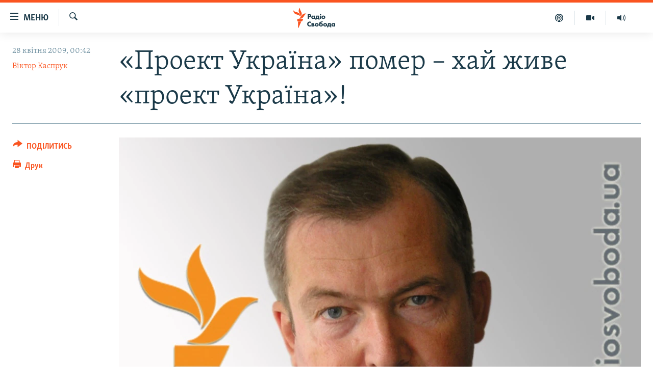

--- FILE ---
content_type: text/html; charset=utf-8
request_url: https://www.radiosvoboda.org/a/1617101.html
body_size: 17425
content:

<!DOCTYPE html>
<html lang="uk" dir="ltr" class="no-js">
<head>
<link href="/Content/responsive/RFE/uk-UA/RFE-uk-UA.css?&amp;av=0.0.0.0&amp;cb=370" rel="stylesheet"/>
<script src="https://tags.radiosvoboda.org/rferl-pangea/prod/utag.sync.js"></script> <script type='text/javascript' src='https://www.youtube.com/iframe_api' async></script>
<link rel="manifest" href="/manifest.json">
<script type="text/javascript">
//a general 'js' detection, must be on top level in <head>, due to CSS performance
document.documentElement.className = "js";
var cacheBuster = "370";
var appBaseUrl = "/";
var imgEnhancerBreakpoints = [0, 144, 256, 408, 650, 1023, 1597];
var isLoggingEnabled = false;
var isPreviewPage = false;
var isLivePreviewPage = false;
if (!isPreviewPage) {
window.RFE = window.RFE || {};
window.RFE.cacheEnabledByParam = window.location.href.indexOf('nocache=1') === -1;
const url = new URL(window.location.href);
const params = new URLSearchParams(url.search);
// Remove the 'nocache' parameter
params.delete('nocache');
// Update the URL without the 'nocache' parameter
url.search = params.toString();
window.history.replaceState(null, '', url.toString());
} else {
window.addEventListener('load', function() {
const links = window.document.links;
for (let i = 0; i < links.length; i++) {
links[i].href = '#';
links[i].target = '_self';
}
})
}
var pwaEnabled = true;
var swCacheDisabled;
</script>
<meta charset="utf-8" />
<title>&#171;Проект Україна&#187; помер – хай живе &#171;проект Україна&#187;!</title>
<meta name="description" content="Протягом останнього місяця з вуст багатьох чільних політиків й урядовців, включно з Президентом України, звучала теза щодо того, що &#171;проект Україна&#187; тією чи іншою мірою себе вичерпав, і є реальна загроза його, умовно кажучи, закриття. Причому, якщо в устах одних ця думка звучала як стурбованість ситуацією, що склалася, то на вустах інших звучала більшою мірою прихована погроза стосовно тієї частини громадськості, яка свого часу самовіддано боролася за незалежність України. Мовляв, якщо сприймаєте незалежну державу Україна як одну зі своїх головних цілей і найбільшу цінність, то майте на увазі – непідтримка нинішньої влади призведе до зникнення цієї вашої найбільшої цінності." />
<meta name="keywords" content="Точка зору" />
<meta name="viewport" content="width=device-width, initial-scale=1.0" />
<meta http-equiv="X-UA-Compatible" content="IE=edge" />
<meta name="robots" content="max-image-preview:large"><meta name="p:domain_verify" content="0988ef964c8a209fb93ebd87cfb96d87"/>
<meta name="msvalidate.01" content="06EF19F813911814478D52A8EAF58195" />
<meta name="google-site-verification" content="ot2jsPsN4ShTuDC81rL4R8sgmyIiD9Q-MYij280acbg" />
<meta property="fb:pages" content="359429071842" />
<meta name="yandex-verification" content="d4b894ae216c6ff4" />
<link href="https://www.radiosvoboda.org/a/1617101.html" rel="canonical" />
<meta name="apple-mobile-web-app-title" content="Радіо Свобода" />
<meta name="apple-mobile-web-app-status-bar-style" content="black" />
<meta name="apple-itunes-app" content="app-id=1561595320, app-argument=//1617101.ltr" />
<meta content="«Проект Україна» помер – хай живе «проект Україна»!" property="og:title" />
<meta content="Протягом останнього місяця з вуст багатьох чільних політиків й урядовців, включно з Президентом України, звучала теза щодо того, що «проект Україна» тією чи іншою мірою себе вичерпав, і є реальна загроза його, умовно кажучи, закриття. Причому, якщо в устах одних ця думка звучала як стурбованість ситуацією, що склалася, то на вустах інших звучала більшою мірою прихована погроза стосовно тієї частини громадськості, яка свого часу самовіддано боролася за незалежність України. Мовляв, якщо сприймаєте незалежну державу Україна як одну зі своїх головних цілей і найбільшу цінність, то майте на увазі – непідтримка нинішньої влади призведе до зникнення цієї вашої найбільшої цінності." property="og:description" />
<meta content="article" property="og:type" />
<meta content="https://www.radiosvoboda.org/a/1617101.html" property="og:url" />
<meta content="Радіо Свобода" property="og:site_name" />
<meta content="https://www.facebook.com/radiosvoboda.org" property="article:publisher" />
<meta content="https://gdb.rferl.org/2ec7ecc3-a3c2-4d1a-a1f0-9020011200a3_w1200_h630.jpg" property="og:image" />
<meta content="1200" property="og:image:width" />
<meta content="630" property="og:image:height" />
<meta content="212346855610042" property="fb:app_id" />
<meta content="Віктор Каспрук" name="Author" />
<meta content="summary_large_image" name="twitter:card" />
<meta content="@radiosvoboda" name="twitter:site" />
<meta content="https://gdb.rferl.org/2ec7ecc3-a3c2-4d1a-a1f0-9020011200a3_w1200_h630.jpg" name="twitter:image" />
<meta content="«Проект Україна» помер – хай живе «проект Україна»!" name="twitter:title" />
<meta content="Протягом останнього місяця з вуст багатьох чільних політиків й урядовців, включно з Президентом України, звучала теза щодо того, що «проект Україна» тією чи іншою мірою себе вичерпав, і є реальна загроза його, умовно кажучи, закриття. Причому, якщо в устах одних ця думка звучала як стурбованість ситуацією, що склалася, то на вустах інших звучала більшою мірою прихована погроза стосовно тієї частини громадськості, яка свого часу самовіддано боролася за незалежність України. Мовляв, якщо сприймаєте незалежну державу Україна як одну зі своїх головних цілей і найбільшу цінність, то майте на увазі – непідтримка нинішньої влади призведе до зникнення цієї вашої найбільшої цінності." name="twitter:description" />
<link rel="amphtml" href="https://www.radiosvoboda.org/amp/1617101.html" />
<script type="application/ld+json">{"articleSection":"","isAccessibleForFree":true,"headline":"«Проект Україна» помер – хай живе «проект Україна»!","inLanguage":"uk-UA","keywords":"Точка зору","author":{"@type":"Person","url":"https://www.radiosvoboda.org/author/віктор-каспрук/-rrmt","description":"Політолог, журналіст-міжнародник, публіцист. Закінчив Таврійський національний університет імені В. І. Вернадського. Працював завідувачем відділу політики в газеті В’ячеслава Чорновола «Час-Time». Автор понад 2500 статей. Спеціалізується на висвітленні проблем України, Росії, Білорусі, Близького Сходу, арабського світу, Латинської Америки та Південно-Східної Азії. Лауреат премії журналу «Сучасність» та Ліги українських меценатів за 2006 рік за цикл статей, присвячених проблемам внутрішньоукраїнської і світової політики, а також за інтерв’ю із провідними діячами білоруської опозиції.","image":{"@type":"ImageObject","url":"https://gdb.rferl.org/a83744ec-a0d5-4d27-840c-5703578fdd6c.jpg"},"name":"Віктор Каспрук"},"datePublished":"2009-04-27 21:42:38Z","dateModified":"2009-04-28 13:15:16Z","publisher":{"logo":{"width":512,"height":220,"@type":"ImageObject","url":"https://www.radiosvoboda.org/Content/responsive/RFE/uk-UA/img/logo.png"},"@type":"NewsMediaOrganization","url":"https://www.radiosvoboda.org","sameAs":["https://www.facebook.com/radiosvoboda.org","https://twitter.com/radiosvoboda","https://www.youtube.com/channel/UC7qnYpVcuFbURi3E2E6_f6Q","https://www.instagram.com/radio.svoboda/","https://telegram.me/svoboda_radio"],"name":"Радіо Свобода","alternateName":"Радіо Свобода Україна"},"@context":"https://schema.org","@type":"NewsArticle","mainEntityOfPage":"https://www.radiosvoboda.org/a/1617101.html","url":"https://www.radiosvoboda.org/a/1617101.html","description":"Протягом останнього місяця з вуст багатьох чільних політиків й урядовців, включно з Президентом України, звучала теза щодо того, що «проект Україна» тією чи іншою мірою себе вичерпав, і є реальна загроза його, умовно кажучи, закриття. Причому, якщо в устах одних ця думка звучала як стурбованість ситуацією, що склалася, то на вустах інших звучала більшою мірою прихована погроза стосовно тієї частини громадськості, яка свого часу самовіддано боролася за незалежність України. Мовляв, якщо сприймаєте незалежну державу Україна як одну зі своїх головних цілей і найбільшу цінність, то майте на увазі – непідтримка нинішньої влади призведе до зникнення цієї вашої найбільшої цінності.","image":{"width":1080,"height":608,"@type":"ImageObject","url":"https://gdb.rferl.org/2ec7ecc3-a3c2-4d1a-a1f0-9020011200a3_w1080_h608.jpg"},"name":"«Проект Україна» помер – хай живе «проект Україна»!"}</script>
<script src="/Scripts/responsive/infographics.b?v=dVbZ-Cza7s4UoO3BqYSZdbxQZVF4BOLP5EfYDs4kqEo1&amp;av=0.0.0.0&amp;cb=370"></script>
<script src="/Scripts/responsive/loader.b?v=Q26XNwrL6vJYKjqFQRDnx01Lk2pi1mRsuLEaVKMsvpA1&amp;av=0.0.0.0&amp;cb=370"></script>
<link rel="icon" type="image/svg+xml" href="/Content/responsive/RFE/img/webApp/favicon.svg" />
<link rel="alternate icon" href="/Content/responsive/RFE/img/webApp/favicon.ico" />
<link rel="mask-icon" color="#ea6903" href="/Content/responsive/RFE/img/webApp/favicon_safari.svg" />
<link rel="apple-touch-icon" sizes="152x152" href="/Content/responsive/RFE/img/webApp/ico-152x152.png" />
<link rel="apple-touch-icon" sizes="144x144" href="/Content/responsive/RFE/img/webApp/ico-144x144.png" />
<link rel="apple-touch-icon" sizes="114x114" href="/Content/responsive/RFE/img/webApp/ico-114x114.png" />
<link rel="apple-touch-icon" sizes="72x72" href="/Content/responsive/RFE/img/webApp/ico-72x72.png" />
<link rel="apple-touch-icon-precomposed" href="/Content/responsive/RFE/img/webApp/ico-57x57.png" />
<link rel="icon" sizes="192x192" href="/Content/responsive/RFE/img/webApp/ico-192x192.png" />
<link rel="icon" sizes="128x128" href="/Content/responsive/RFE/img/webApp/ico-128x128.png" />
<meta name="msapplication-TileColor" content="#ffffff" />
<meta name="msapplication-TileImage" content="/Content/responsive/RFE/img/webApp/ico-144x144.png" />
<link rel="preload" href="/Content/responsive/fonts/Skolar-Lt_Cyrl_v2.4.woff" type="font/woff" as="font" crossorigin="anonymous" />
<link rel="alternate" type="application/rss+xml" title="RFE/RL - Top Stories [RSS]" href="/api/" />
<link rel="sitemap" type="application/rss+xml" href="/sitemap.xml" />
</head>
<body class=" nav-no-loaded cc_theme pg-article print-lay-article js-category-to-nav nojs-images ">
<script type="text/javascript" >
var analyticsData = {url:"https://www.radiosvoboda.org/a/1617101.html",property_id:"421",article_uid:"1617101",page_title:"«Проект Україна» помер – хай живе «проект Україна»!",page_type:"article",content_type:"article",subcontent_type:"article",last_modified:"2009-04-28 13:15:16Z",pub_datetime:"2009-04-27 21:42:38Z",pub_year:"2009",pub_month:"04",pub_day:"27",pub_hour:"21",pub_weekday:"Monday",section:"article",english_section:"viewpoints-zone",byline:"Віктор Каспрук",categories:"viewpoints-zone",domain:"www.radiosvoboda.org",language:"Ukrainian",language_service:"RFERL Ukrainian",platform:"web",copied:"no",copied_article:"",copied_title:"",runs_js:"Yes",cms_release:"8.44.0.0.370",enviro_type:"prod",slug:"",entity:"RFE",short_language_service:"UKR",platform_short:"W",page_name:"«Проект Україна» помер – хай живе «проект Україна»!"};
</script>
<noscript><iframe src="https://www.googletagmanager.com/ns.html?id=GTM-WXZBPZ" height="0" width="0" style="display:none;visibility:hidden"></iframe></noscript><script type="text/javascript" data-cookiecategory="analytics">
var gtmEventObject = Object.assign({}, analyticsData, {event: 'page_meta_ready'});window.dataLayer = window.dataLayer || [];window.dataLayer.push(gtmEventObject);
if (top.location === self.location) { //if not inside of an IFrame
var renderGtm = "true";
if (renderGtm === "true") {
(function(w,d,s,l,i){w[l]=w[l]||[];w[l].push({'gtm.start':new Date().getTime(),event:'gtm.js'});var f=d.getElementsByTagName(s)[0],j=d.createElement(s),dl=l!='dataLayer'?'&l='+l:'';j.async=true;j.src='//www.googletagmanager.com/gtm.js?id='+i+dl;f.parentNode.insertBefore(j,f);})(window,document,'script','dataLayer','GTM-WXZBPZ');
}
}
</script>
<!--Analytics tag js version start-->
<script type="text/javascript" data-cookiecategory="analytics">
var utag_data = Object.assign({}, analyticsData, {});
if(typeof(TealiumTagFrom)==='function' && typeof(TealiumTagSearchKeyword)==='function') {
var utag_from=TealiumTagFrom();var utag_searchKeyword=TealiumTagSearchKeyword();
if(utag_searchKeyword!=null && utag_searchKeyword!=='' && utag_data["search_keyword"]==null) utag_data["search_keyword"]=utag_searchKeyword;if(utag_from!=null && utag_from!=='') utag_data["from"]=TealiumTagFrom();}
if(window.top!== window.self&&utag_data.page_type==="snippet"){utag_data.page_type = 'iframe';}
try{if(window.top!==window.self&&window.self.location.hostname===window.top.location.hostname){utag_data.platform = 'self-embed';utag_data.platform_short = 'se';}}catch(e){if(window.top!==window.self&&window.self.location.search.includes("platformType=self-embed")){utag_data.platform = 'cross-promo';utag_data.platform_short = 'cp';}}
(function(a,b,c,d){ a="https://tags.radiosvoboda.org/rferl-pangea/prod/utag.js"; b=document;c="script";d=b.createElement(c);d.src=a;d.type="text/java"+c;d.async=true; a=b.getElementsByTagName(c)[0];a.parentNode.insertBefore(d,a); })();
</script>
<!--Analytics tag js version end-->
<!-- Analytics tag management NoScript -->
<noscript>
<img style="position: absolute; border: none;" src="https://ssc.radiosvoboda.org/b/ss/bbgprod,bbgentityrferl/1/G.4--NS/1745543278?pageName=rfe%3aukr%3aw%3aarticle%3a%c2%ab%d0%9f%d1%80%d0%be%d0%b5%d0%ba%d1%82%20%d0%a3%d0%ba%d1%80%d0%b0%d1%97%d0%bd%d0%b0%c2%bb%20%d0%bf%d0%be%d0%bc%d0%b5%d1%80%20%e2%80%93%20%d1%85%d0%b0%d0%b9%20%d0%b6%d0%b8%d0%b2%d0%b5%20%c2%ab%d0%bf%d1%80%d0%be%d0%b5%d0%ba%d1%82%20%d0%a3%d0%ba%d1%80%d0%b0%d1%97%d0%bd%d0%b0%c2%bb%21&amp;c6=%c2%ab%d0%9f%d1%80%d0%be%d0%b5%d0%ba%d1%82%20%d0%a3%d0%ba%d1%80%d0%b0%d1%97%d0%bd%d0%b0%c2%bb%20%d0%bf%d0%be%d0%bc%d0%b5%d1%80%20%e2%80%93%20%d1%85%d0%b0%d0%b9%20%d0%b6%d0%b8%d0%b2%d0%b5%20%c2%ab%d0%bf%d1%80%d0%be%d0%b5%d0%ba%d1%82%20%d0%a3%d0%ba%d1%80%d0%b0%d1%97%d0%bd%d0%b0%c2%bb%21&amp;v36=8.44.0.0.370&amp;v6=D=c6&amp;g=https%3a%2f%2fwww.radiosvoboda.org%2fa%2f1617101.html&amp;c1=D=g&amp;v1=D=g&amp;events=event1,event52&amp;c16=rferl%20ukrainian&amp;v16=D=c16&amp;c5=viewpoints-zone&amp;v5=D=c5&amp;ch=article&amp;c15=ukrainian&amp;v15=D=c15&amp;c4=article&amp;v4=D=c4&amp;c14=1617101&amp;v14=D=c14&amp;v20=no&amp;c17=web&amp;v17=D=c17&amp;mcorgid=518abc7455e462b97f000101%40adobeorg&amp;server=www.radiosvoboda.org&amp;pageType=D=c4&amp;ns=bbg&amp;v29=D=server&amp;v25=rfe&amp;v30=421&amp;v105=D=User-Agent " alt="analytics" width="1" height="1" /></noscript>
<!-- End of Analytics tag management NoScript -->
<!--*** Accessibility links - For ScreenReaders only ***-->
<section>
<div class="sr-only">
<h2>Доступність посилання</h2>
<ul>
<li><a href="#content" data-disable-smooth-scroll="1">Перейти до основного матеріалу</a></li>
<li><a href="#navigation" data-disable-smooth-scroll="1">Перейти до основної навігації</a></li>
<li><a href="#txtHeaderSearch" data-disable-smooth-scroll="1">Перейти до пошуку</a></li>
</ul>
</div>
</section>
<div dir="ltr">
<div id="page">
<aside>
<div class="c-lightbox overlay-modal">
<div class="c-lightbox__intro">
<h2 class="c-lightbox__intro-title"></h2>
<button class="btn btn--rounded c-lightbox__btn c-lightbox__intro-next" title="Вперед">
<span class="ico ico--rounded ico-chevron-forward"></span>
<span class="sr-only">Вперед</span>
</button>
</div>
<div class="c-lightbox__nav">
<button class="btn btn--rounded c-lightbox__btn c-lightbox__btn--close" title="Закрити">
<span class="ico ico--rounded ico-close"></span>
<span class="sr-only">Закрити</span>
</button>
<button class="btn btn--rounded c-lightbox__btn c-lightbox__btn--prev" title="Назад">
<span class="ico ico--rounded ico-chevron-backward"></span>
<span class="sr-only">Назад</span>
</button>
<button class="btn btn--rounded c-lightbox__btn c-lightbox__btn--next" title="Вперед">
<span class="ico ico--rounded ico-chevron-forward"></span>
<span class="sr-only">Вперед</span>
</button>
</div>
<div class="c-lightbox__content-wrap">
<figure class="c-lightbox__content">
<span class="c-spinner c-spinner--lightbox">
<img src="/Content/responsive/img/player-spinner.png"
alt="Будь ласка, зачекайте"
title="Будь ласка, зачекайте" />
</span>
<div class="c-lightbox__img">
<div class="thumb">
<img src="" alt="" />
</div>
</div>
<figcaption>
<div class="c-lightbox__info c-lightbox__info--foot">
<span class="c-lightbox__counter"></span>
<span class="caption c-lightbox__caption"></span>
</div>
</figcaption>
</figure>
</div>
<div class="hidden">
<div class="content-advisory__box content-advisory__box--lightbox">
<span class="content-advisory__box-text">Зображення містить чутливий вміст, який деякі люди можуть вважати образливим або тривожним.</span>
<button class="btn btn--transparent content-advisory__box-btn m-t-md" value="text" type="button">
<span class="btn__text">
Натисніть, щоб побачити
</span>
</button>
</div>
</div>
</div>
<div class="print-dialogue">
<div class="container">
<h3 class="print-dialogue__title section-head">Опції друку:</h3>
<div class="print-dialogue__opts">
<ul class="print-dialogue__opt-group">
<li class="form__group form__group--checkbox">
<input class="form__check " id="checkboxImages" name="checkboxImages" type="checkbox" checked="checked" />
<label for="checkboxImages" class="form__label m-t-md">Зображення</label>
</li>
<li class="form__group form__group--checkbox">
<input class="form__check " id="checkboxMultimedia" name="checkboxMultimedia" type="checkbox" checked="checked" />
<label for="checkboxMultimedia" class="form__label m-t-md">Мультимедіа</label>
</li>
</ul>
<ul class="print-dialogue__opt-group">
<li class="form__group form__group--checkbox">
<input class="form__check " id="checkboxEmbedded" name="checkboxEmbedded" type="checkbox" checked="checked" />
<label for="checkboxEmbedded" class="form__label m-t-md">Вкладений контент</label>
</li>
<li class="hidden">
<input class="form__check " id="checkboxComments" name="checkboxComments" type="checkbox" />
<label for="checkboxComments" class="form__label m-t-md">Коментарі</label>
</li>
</ul>
</div>
<div class="print-dialogue__buttons">
<button class="btn btn--secondary close-button" type="button" title="Скасувати">
<span class="btn__text ">Скасувати</span>
</button>
<button class="btn btn-cust-print m-l-sm" type="button" title="Друк">
<span class="btn__text ">Друк</span>
</button>
</div>
</div>
</div>
<div class="ctc-message pos-fix">
<div class="ctc-message__inner">Посилання скопійовано</div>
</div>
</aside>
<div class="hdr-20 hdr-20--big">
<div class="hdr-20__inner">
<div class="hdr-20__max pos-rel">
<div class="hdr-20__side hdr-20__side--primary d-flex">
<label data-for="main-menu-ctrl" data-switcher-trigger="true" data-switch-target="main-menu-ctrl" class="burger hdr-trigger pos-rel trans-trigger" data-trans-evt="click" data-trans-id="menu">
<span class="ico ico-close hdr-trigger__ico hdr-trigger__ico--close burger__ico burger__ico--close"></span>
<span class="ico ico-menu hdr-trigger__ico hdr-trigger__ico--open burger__ico burger__ico--open"></span>
<span class="burger__label">Меню</span>
</label>
<div class="menu-pnl pos-fix trans-target" data-switch-target="main-menu-ctrl" data-trans-id="menu">
<div class="menu-pnl__inner">
<nav class="main-nav menu-pnl__item menu-pnl__item--first">
<ul class="main-nav__list accordeon" data-analytics-tales="false" data-promo-name="link" data-location-name="nav,secnav">
<li class="main-nav__item">
<a class="main-nav__item-name main-nav__item-name--link" href="/radio-svoboda-70" title="РАДІО СВОБОДА – 70 РОКІВ" data-item-name="radio-svoboda-70" >РАДІО СВОБОДА – 70 РОКІВ</a>
</li>
<li class="main-nav__item">
<a class="main-nav__item-name main-nav__item-name--link" href="https://www.radiosvoboda.org/p/4399.html" title="ВСЕ ЗА ДОБУ" >ВСЕ ЗА ДОБУ</a>
</li>
<li class="main-nav__item accordeon__item" data-switch-target="menu-item-1479">
<label class="main-nav__item-name main-nav__item-name--label accordeon__control-label" data-switcher-trigger="true" data-for="menu-item-1479">
СТАТТІ
<span class="ico ico-chevron-down main-nav__chev"></span>
</label>
<div class="main-nav__sub-list">
<a class="main-nav__item-name main-nav__item-name--link main-nav__item-name--sub" href="/z/633" title="ПОЛІТИКА" data-item-name="politics-zone" >ПОЛІТИКА</a>
<a class="main-nav__item-name main-nav__item-name--link main-nav__item-name--sub" href="/z/986" title="ЕКОНОМІКА" data-item-name="economy-zone" >ЕКОНОМІКА</a>
<a class="main-nav__item-name main-nav__item-name--link main-nav__item-name--sub" href="/z/636" title="СУСПІЛЬСТВО" data-item-name="society-zone" >СУСПІЛЬСТВО</a>
<a class="main-nav__item-name main-nav__item-name--link main-nav__item-name--sub" href="/z/635" title="КУЛЬТУРА" data-item-name="culture-zone" >КУЛЬТУРА</a>
<a class="main-nav__item-name main-nav__item-name--link main-nav__item-name--sub" href="/p/7440.html" title="СПОРТ" data-item-name="sport" >СПОРТ</a>
<a class="main-nav__item-name main-nav__item-name--link main-nav__item-name--sub" href="/z/631" title="УКРАЇНА" data-item-name="ukraine-zone" >УКРАЇНА</a>
<a class="main-nav__item-name main-nav__item-name--link main-nav__item-name--sub" href="/z/632" title="СВІТ" data-item-name="world-zone" >СВІТ</a>
</div>
</li>
<li class="main-nav__item">
<a class="main-nav__item-name main-nav__item-name--link" href="/z/16697" title="ВІЙНА" data-item-name="war-in-ukraine-zone" >ВІЙНА</a>
</li>
<li class="main-nav__item">
<a class="main-nav__item-name main-nav__item-name--link" href="/z/22763" title="РОСІЙСЬКА &#171;ФІЛЬТРАЦІЯ&#187;" data-item-name="filtrationcamps" >РОСІЙСЬКА &#171;ФІЛЬТРАЦІЯ&#187;</a>
</li>
<li class="main-nav__item">
<a class="main-nav__item-name main-nav__item-name--link" href="/donbassrealii" title="ДОНБАС.РЕАЛІЇ" data-item-name="donbassrealii" >ДОНБАС.РЕАЛІЇ</a>
</li>
<li class="main-nav__item">
<a class="main-nav__item-name main-nav__item-name--link" href="https://ru.krymr.com/" title="КРИМ.РЕАЛІЇ" target="_blank" rel="noopener">КРИМ.РЕАЛІЇ</a>
</li>
<li class="main-nav__item">
<a class="main-nav__item-name main-nav__item-name--link" href="/ty-iak" title="ТИ ЯК?" data-item-name="ty-iak" >ТИ ЯК?</a>
</li>
<li class="main-nav__item">
<a class="main-nav__item-name main-nav__item-name--link" href="/skhemy" title="СХЕМИ" data-item-name="shemy-section" >СХЕМИ</a>
</li>
<li class="main-nav__item">
<a class="main-nav__item-name main-nav__item-name--link" href="/p/10011.html" title="ПРИАЗОВ’Я" data-item-name="Azov Region" >ПРИАЗОВ’Я</a>
</li>
<li class="main-nav__item">
<a class="main-nav__item-name main-nav__item-name--link" href="/china" title="КИТАЙ.ВИКЛИКИ" data-item-name="china-zone" >КИТАЙ.ВИКЛИКИ</a>
</li>
<li class="main-nav__item">
<a class="main-nav__item-name main-nav__item-name--link" href="/p/5390.html" title="МУЛЬТИМЕДІА" data-item-name="videos-section" >МУЛЬТИМЕДІА</a>
</li>
<li class="main-nav__item">
<a class="main-nav__item-name main-nav__item-name--link" href="/photo" title="ФОТО" data-item-name="photo-radiosvoboda" >ФОТО</a>
</li>
<li class="main-nav__item">
<a class="main-nav__item-name main-nav__item-name--link" href="/special-projects" title="СПЕЦПРОЄКТИ" data-item-name="Special projects" >СПЕЦПРОЄКТИ</a>
</li>
<li class="main-nav__item">
<a class="main-nav__item-name main-nav__item-name--link" href="https://www.radiosvoboda.org/p/podcast-radiosvoboda.html" title="ПОДКАСТИ" >ПОДКАСТИ</a>
</li>
</ul>
</nav>
<div class="menu-pnl__item">
<h5 class="menu-pnl__sub-head">Крим Реалії</h5>
<a href="https://ru.krymr.com" class="menu-pnl__item-link" title="РУС">РУС</a>
<a href="https://ua.krymr.com" class="menu-pnl__item-link" title="УКР">УКР</a>
<a href="https://ktat.krymr.com" class="menu-pnl__item-link" title="КТАТ">КТАТ</a>
</div>
<div class="menu-pnl__item menu-pnl__item--social">
<h5 class="menu-pnl__sub-head">ДОЛУЧАЙСЯ!</h5>
<a href="https://www.facebook.com/radiosvoboda.org" title="Стежте за нами на Facebook" data-analytics-text="follow_on_facebook" class="btn btn--rounded btn--social-inverted menu-pnl__btn js-social-btn btn-facebook" target="_blank" rel="noopener">
<span class="ico ico-facebook-alt ico--rounded"></span>
</a>
<a href="https://twitter.com/radiosvoboda" title="Стежте за нами у Twitter" data-analytics-text="follow_on_twitter" class="btn btn--rounded btn--social-inverted menu-pnl__btn js-social-btn btn-twitter" target="_blank" rel="noopener">
<span class="ico ico-twitter ico--rounded"></span>
</a>
<a href="https://www.youtube.com/channel/UC7qnYpVcuFbURi3E2E6_f6Q" title="Стежте за нами на Youtube" data-analytics-text="follow_on_youtube" class="btn btn--rounded btn--social-inverted menu-pnl__btn js-social-btn btn-youtube" target="_blank" rel="noopener">
<span class="ico ico-youtube ico--rounded"></span>
</a>
<a href="https://news.google.com/publications/CAAqBwgKMLKCjQsw1ZeeAw" title="Радіо Свобода на Google News" data-analytics-text="follow_on_google_news" class="btn btn--rounded btn--social-inverted menu-pnl__btn js-social-btn btn-g-news" target="_blank" rel="noopener">
<span class="ico ico-google-news ico--rounded"></span>
</a>
<a href="https://www.instagram.com/radio.svoboda/" title="Follow us on Instagram" data-analytics-text="follow_on_instagram" class="btn btn--rounded btn--social-inverted menu-pnl__btn js-social-btn btn-instagram" target="_blank" rel="noopener">
<span class="ico ico-instagram ico--rounded"></span>
</a>
<a href="https://telegram.me/svoboda_radio" title="Стежте за нами у Telegram " data-analytics-text="follow_on_telegram" class="btn btn--rounded btn--social-inverted menu-pnl__btn js-social-btn btn-telegram" target="_blank" rel="noopener">
<span class="ico ico-telegram ico--rounded"></span>
</a>
</div>
<div class="menu-pnl__item">
<a href="/navigation/allsites" class="menu-pnl__item-link">
<span class="ico ico-languages "></span>
Усі сайти RFE/RL
</a>
</div>
</div>
</div>
<label data-for="top-search-ctrl" data-switcher-trigger="true" data-switch-target="top-search-ctrl" class="top-srch-trigger hdr-trigger">
<span class="ico ico-close hdr-trigger__ico hdr-trigger__ico--close top-srch-trigger__ico top-srch-trigger__ico--close"></span>
<span class="ico ico-search hdr-trigger__ico hdr-trigger__ico--open top-srch-trigger__ico top-srch-trigger__ico--open"></span>
</label>
<div class="srch-top srch-top--in-header" data-switch-target="top-search-ctrl">
<div class="container">
<form action="/s" class="srch-top__form srch-top__form--in-header" id="form-topSearchHeader" method="get" role="search"><label for="txtHeaderSearch" class="sr-only">Шукати</label>
<input type="text" id="txtHeaderSearch" name="k" placeholder="пошук за словом..." accesskey="s" value="" class="srch-top__input analyticstag-event" onkeydown="if (event.keyCode === 13) { FireAnalyticsTagEventOnSearch('search', $dom.get('#txtHeaderSearch')[0].value) }" />
<button title="Шукати" type="submit" class="btn btn--top-srch analyticstag-event" onclick="FireAnalyticsTagEventOnSearch('search', $dom.get('#txtHeaderSearch')[0].value) ">
<span class="ico ico-search"></span>
</button></form>
</div>
</div>
<a href="/" class="main-logo-link">
<img src="/Content/responsive/RFE/uk-UA/img/logo-compact.svg" class="main-logo main-logo--comp" alt="site logo">
<img src="/Content/responsive/RFE/uk-UA/img/logo.svg" class="main-logo main-logo--big" alt="site logo">
</a>
</div>
<div class="hdr-20__side hdr-20__side--secondary d-flex">
<a href="/schedule/radio/86#live-now" title="Радio" class="hdr-20__secondary-item" data-item-name="audio">
<span class="ico ico-audio hdr-20__secondary-icon"></span>
</a>
<a href="/p/5390.html" title="Мультимедiа" class="hdr-20__secondary-item" data-item-name="video">
<span class="ico ico-video hdr-20__secondary-icon"></span>
</a>
<a href="/p/podcast-radiosvoboda.html" title="Подкасти" class="hdr-20__secondary-item" data-item-name="podcast">
<span class="ico ico-podcast hdr-20__secondary-icon"></span>
</a>
<a href="/s" title="Шукати" class="hdr-20__secondary-item hdr-20__secondary-item--search" data-item-name="search">
<span class="ico ico-search hdr-20__secondary-icon hdr-20__secondary-icon--search"></span>
</a>
<div class="srch-bottom">
<form action="/s" class="srch-bottom__form d-flex" id="form-bottomSearch" method="get" role="search"><label for="txtSearch" class="sr-only">Шукати</label>
<input type="search" id="txtSearch" name="k" placeholder="пошук за словом..." accesskey="s" value="" class="srch-bottom__input analyticstag-event" onkeydown="if (event.keyCode === 13) { FireAnalyticsTagEventOnSearch('search', $dom.get('#txtSearch')[0].value) }" />
<button title="Шукати" type="submit" class="btn btn--bottom-srch analyticstag-event" onclick="FireAnalyticsTagEventOnSearch('search', $dom.get('#txtSearch')[0].value) ">
<span class="ico ico-search"></span>
</button></form>
</div>
</div>
<img src="/Content/responsive/RFE/uk-UA/img/logo-print.gif" class="logo-print" alt="site logo">
<img src="/Content/responsive/RFE/uk-UA/img/logo-print_color.png" class="logo-print logo-print--color" alt="site logo">
</div>
</div>
</div>
<script>
if (document.body.className.indexOf('pg-home') > -1) {
var nav2In = document.querySelector('.hdr-20__inner');
var nav2Sec = document.querySelector('.hdr-20__side--secondary');
var secStyle = window.getComputedStyle(nav2Sec);
if (nav2In && window.pageYOffset < 150 && secStyle['position'] !== 'fixed') {
nav2In.classList.add('hdr-20__inner--big')
}
}
</script>
<div class="c-hlights c-hlights--breaking c-hlights--no-item" data-hlight-display="mobile,desktop">
<div class="c-hlights__wrap container p-0">
<div class="c-hlights__nav">
<a role="button" href="#" title="Назад">
<span class="ico ico-chevron-backward m-0"></span>
<span class="sr-only">Назад</span>
</a>
<a role="button" href="#" title="Вперед">
<span class="ico ico-chevron-forward m-0"></span>
<span class="sr-only">Вперед</span>
</a>
</div>
<span class="c-hlights__label">
<span class="">ВАЖЛИВО</span>
<span class="switcher-trigger">
<label data-for="more-less-1" data-switcher-trigger="true" class="switcher-trigger__label switcher-trigger__label--more p-b-0" title="БІЛЬШЕ">
<span class="ico ico-chevron-down"></span>
</label>
<label data-for="more-less-1" data-switcher-trigger="true" class="switcher-trigger__label switcher-trigger__label--less p-b-0" title="МЕНШЕ">
<span class="ico ico-chevron-up"></span>
</label>
</span>
</span>
<ul class="c-hlights__items switcher-target" data-switch-target="more-less-1">
</ul>
</div>
</div> <div id="content">
<main class="container">
<div class="hdr-container">
<div class="row">
<div class="col-category col-xs-12 col-md-2 pull-left"></div><div class="col-title col-xs-12 col-md-10 pull-right"> <h1 class="title pg-title">
&#171;Проект Україна&#187; помер – хай живе &#171;проект Україна&#187;!
</h1>
</div><div class="col-publishing-details col-xs-12 col-sm-12 col-md-2 pull-left"> <div class="publishing-details ">
<div class="published">
<span class="date" >
<time pubdate="pubdate" datetime="2009-04-28T00:42:38+02:00">
28 квітня 2009, 00:42
</time>
</span>
</div>
<div class="links">
<ul class="links__list links__list--column">
<li class="links__item">
<a class="links__item-link" href="/author/віктор-каспрук/-rrmt" title="Віктор Каспрук">Віктор Каспрук</a>
</li>
</ul>
</div>
</div>
</div><div class="col-lg-12 separator"> <div class="separator">
<hr class="title-line" />
</div>
</div><div class="col-multimedia col-xs-12 col-md-10 pull-right"> <div class="cover-media">
<figure class="media-image js-media-expand">
<div class="img-wrap">
<div class="thumb thumb16_9">
<img src="https://gdb.rferl.org/22330fce-6a5c-4115-9cd9-e9ca29342841_w250_r1_s.jpg" alt="Віктор Каспрук" />
</div>
</div>
<figcaption>
<span class="caption">Віктор Каспрук</span>
</figcaption>
</figure>
</div>
</div><div class="col-xs-12 col-md-2 pull-left article-share pos-rel"> <div class="share--box">
<div class="sticky-share-container" style="display:none">
<div class="container">
<a href="https://www.radiosvoboda.org" id="logo-sticky-share">&nbsp;</a>
<div class="pg-title pg-title--sticky-share">
&#171;Проект Україна&#187; помер – хай живе &#171;проект Україна&#187;!
</div>
<div class="sticked-nav-actions">
<!--This part is for sticky navigation display-->
<p class="buttons link-content-sharing p-0 ">
<button class="btn btn--link btn-content-sharing p-t-0 " id="btnContentSharing" value="text" role="Button" type="" title="поділитися в інших соцмережах">
<span class="ico ico-share ico--l"></span>
<span class="btn__text ">
ПОДІЛИТИСЬ
</span>
</button>
</p>
<aside class="content-sharing js-content-sharing js-content-sharing--apply-sticky content-sharing--sticky"
role="complementary"
data-share-url="https://www.radiosvoboda.org/a/1617101.html" data-share-title="&#171;Проект Україна&#187; помер – хай живе &#171;проект Україна&#187;!" data-share-text="Протягом останнього місяця з вуст багатьох чільних політиків й урядовців, включно з Президентом України, звучала теза щодо того, що &#171;проект Україна&#187; тією чи іншою мірою себе вичерпав, і є реальна загроза його, умовно кажучи, закриття. Причому, якщо в устах одних ця думка звучала як стурбованість ситуацією, що склалася, то на вустах інших звучала більшою мірою прихована погроза стосовно тієї частини громадськості, яка свого часу самовіддано боролася за незалежність України. Мовляв, якщо сприймаєте незалежну державу Україна як одну зі своїх головних цілей і найбільшу цінність, то майте на увазі – непідтримка нинішньої влади призведе до зникнення цієї вашої найбільшої цінності.">
<div class="content-sharing__popover">
<h6 class="content-sharing__title">ПОДІЛИТИСЬ</h6>
<button href="#close" id="btnCloseSharing" class="btn btn--text-like content-sharing__close-btn">
<span class="ico ico-close ico--l"></span>
</button>
<ul class="content-sharing__list">
<li class="content-sharing__item">
<div class="ctc ">
<input type="text" class="ctc__input" readonly="readonly">
<a href="" js-href="https://www.radiosvoboda.org/a/1617101.html" class="content-sharing__link ctc__button">
<span class="ico ico-copy-link ico--rounded ico--s"></span>
<span class="content-sharing__link-text">скопіювати</span>
</a>
</div>
</li>
<li class="content-sharing__item">
<a href="https://facebook.com/sharer.php?u=https%3a%2f%2fwww.radiosvoboda.org%2fa%2f1617101.html"
data-analytics-text="share_on_facebook"
title="Facebook" target="_blank"
class="content-sharing__link js-social-btn">
<span class="ico ico-facebook ico--rounded ico--s"></span>
<span class="content-sharing__link-text">Facebook</span>
</a>
</li>
<li class="content-sharing__item">
<a href="https://twitter.com/share?url=https%3a%2f%2fwww.radiosvoboda.org%2fa%2f1617101.html&amp;text=%c2%ab%d0%9f%d1%80%d0%be%d0%b5%d0%ba%d1%82+%d0%a3%d0%ba%d1%80%d0%b0%d1%97%d0%bd%d0%b0%c2%bb+%d0%bf%d0%be%d0%bc%d0%b5%d1%80+%e2%80%93+%d1%85%d0%b0%d0%b9+%d0%b6%d0%b8%d0%b2%d0%b5+%c2%ab%d0%bf%d1%80%d0%be%d0%b5%d0%ba%d1%82+%d0%a3%d0%ba%d1%80%d0%b0%d1%97%d0%bd%d0%b0%c2%bb!"
data-analytics-text="share_on_twitter"
title="X (Twitter)" target="_blank"
class="content-sharing__link js-social-btn">
<span class="ico ico-twitter ico--rounded ico--s"></span>
<span class="content-sharing__link-text">X (Twitter)</span>
</a>
</li>
<li class="content-sharing__item">
<a href="https://telegram.me/share/url?url=https%3a%2f%2fwww.radiosvoboda.org%2fa%2f1617101.html"
data-analytics-text="share_on_telegram"
title="Telegram" target="_blank"
class="content-sharing__link js-social-btn">
<span class="ico ico-telegram ico--rounded ico--s"></span>
<span class="content-sharing__link-text">Telegram</span>
</a>
</li>
<li class="content-sharing__item visible-xs-inline-block visible-sm-inline-block">
<a href="whatsapp://send?text=https%3a%2f%2fwww.radiosvoboda.org%2fa%2f1617101.html"
data-analytics-text="share_on_whatsapp"
title="WhatsApp" target="_blank"
class="content-sharing__link js-social-btn">
<span class="ico ico-whatsapp ico--rounded ico--s"></span>
<span class="content-sharing__link-text">WhatsApp</span>
</a>
</li>
<li class="content-sharing__item visible-md-inline-block visible-lg-inline-block">
<a href="https://web.whatsapp.com/send?text=https%3a%2f%2fwww.radiosvoboda.org%2fa%2f1617101.html"
data-analytics-text="share_on_whatsapp_desktop"
title="WhatsApp" target="_blank"
class="content-sharing__link js-social-btn">
<span class="ico ico-whatsapp ico--rounded ico--s"></span>
<span class="content-sharing__link-text">WhatsApp</span>
</a>
</li>
<li class="content-sharing__item">
<a href="mailto:?body=https%3a%2f%2fwww.radiosvoboda.org%2fa%2f1617101.html&amp;subject=&#171;Проект Україна&#187; помер – хай живе &#171;проект Україна&#187;!"
title="Email"
class="content-sharing__link ">
<span class="ico ico-email ico--rounded ico--s"></span>
<span class="content-sharing__link-text">Email</span>
</a>
</li>
</ul>
</div>
</aside>
</div>
</div>
</div>
<div class="links">
<p class="buttons link-content-sharing p-0 ">
<button class="btn btn--link btn-content-sharing p-t-0 " id="btnContentSharing" value="text" role="Button" type="" title="поділитися в інших соцмережах">
<span class="ico ico-share ico--l"></span>
<span class="btn__text ">
ПОДІЛИТИСЬ
</span>
</button>
</p>
<aside class="content-sharing js-content-sharing " role="complementary"
data-share-url="https://www.radiosvoboda.org/a/1617101.html" data-share-title="&#171;Проект Україна&#187; помер – хай живе &#171;проект Україна&#187;!" data-share-text="Протягом останнього місяця з вуст багатьох чільних політиків й урядовців, включно з Президентом України, звучала теза щодо того, що &#171;проект Україна&#187; тією чи іншою мірою себе вичерпав, і є реальна загроза його, умовно кажучи, закриття. Причому, якщо в устах одних ця думка звучала як стурбованість ситуацією, що склалася, то на вустах інших звучала більшою мірою прихована погроза стосовно тієї частини громадськості, яка свого часу самовіддано боролася за незалежність України. Мовляв, якщо сприймаєте незалежну державу Україна як одну зі своїх головних цілей і найбільшу цінність, то майте на увазі – непідтримка нинішньої влади призведе до зникнення цієї вашої найбільшої цінності.">
<div class="content-sharing__popover">
<h6 class="content-sharing__title">ПОДІЛИТИСЬ</h6>
<button href="#close" id="btnCloseSharing" class="btn btn--text-like content-sharing__close-btn">
<span class="ico ico-close ico--l"></span>
</button>
<ul class="content-sharing__list">
<li class="content-sharing__item">
<div class="ctc ">
<input type="text" class="ctc__input" readonly="readonly">
<a href="" js-href="https://www.radiosvoboda.org/a/1617101.html" class="content-sharing__link ctc__button">
<span class="ico ico-copy-link ico--rounded ico--l"></span>
<span class="content-sharing__link-text">скопіювати</span>
</a>
</div>
</li>
<li class="content-sharing__item">
<a href="https://facebook.com/sharer.php?u=https%3a%2f%2fwww.radiosvoboda.org%2fa%2f1617101.html"
data-analytics-text="share_on_facebook"
title="Facebook" target="_blank"
class="content-sharing__link js-social-btn">
<span class="ico ico-facebook ico--rounded ico--l"></span>
<span class="content-sharing__link-text">Facebook</span>
</a>
</li>
<li class="content-sharing__item">
<a href="https://twitter.com/share?url=https%3a%2f%2fwww.radiosvoboda.org%2fa%2f1617101.html&amp;text=%c2%ab%d0%9f%d1%80%d0%be%d0%b5%d0%ba%d1%82+%d0%a3%d0%ba%d1%80%d0%b0%d1%97%d0%bd%d0%b0%c2%bb+%d0%bf%d0%be%d0%bc%d0%b5%d1%80+%e2%80%93+%d1%85%d0%b0%d0%b9+%d0%b6%d0%b8%d0%b2%d0%b5+%c2%ab%d0%bf%d1%80%d0%be%d0%b5%d0%ba%d1%82+%d0%a3%d0%ba%d1%80%d0%b0%d1%97%d0%bd%d0%b0%c2%bb!"
data-analytics-text="share_on_twitter"
title="X (Twitter)" target="_blank"
class="content-sharing__link js-social-btn">
<span class="ico ico-twitter ico--rounded ico--l"></span>
<span class="content-sharing__link-text">X (Twitter)</span>
</a>
</li>
<li class="content-sharing__item">
<a href="https://telegram.me/share/url?url=https%3a%2f%2fwww.radiosvoboda.org%2fa%2f1617101.html"
data-analytics-text="share_on_telegram"
title="Telegram" target="_blank"
class="content-sharing__link js-social-btn">
<span class="ico ico-telegram ico--rounded ico--l"></span>
<span class="content-sharing__link-text">Telegram</span>
</a>
</li>
<li class="content-sharing__item visible-xs-inline-block visible-sm-inline-block">
<a href="whatsapp://send?text=https%3a%2f%2fwww.radiosvoboda.org%2fa%2f1617101.html"
data-analytics-text="share_on_whatsapp"
title="WhatsApp" target="_blank"
class="content-sharing__link js-social-btn">
<span class="ico ico-whatsapp ico--rounded ico--l"></span>
<span class="content-sharing__link-text">WhatsApp</span>
</a>
</li>
<li class="content-sharing__item visible-md-inline-block visible-lg-inline-block">
<a href="https://web.whatsapp.com/send?text=https%3a%2f%2fwww.radiosvoboda.org%2fa%2f1617101.html"
data-analytics-text="share_on_whatsapp_desktop"
title="WhatsApp" target="_blank"
class="content-sharing__link js-social-btn">
<span class="ico ico-whatsapp ico--rounded ico--l"></span>
<span class="content-sharing__link-text">WhatsApp</span>
</a>
</li>
<li class="content-sharing__item">
<a href="mailto:?body=https%3a%2f%2fwww.radiosvoboda.org%2fa%2f1617101.html&amp;subject=&#171;Проект Україна&#187; помер – хай живе &#171;проект Україна&#187;!"
title="Email"
class="content-sharing__link ">
<span class="ico ico-email ico--rounded ico--l"></span>
<span class="content-sharing__link-text">Email</span>
</a>
</li>
</ul>
</div>
</aside>
<p class="link-print visible-md visible-lg buttons p-0">
<button class="btn btn--link btn-print p-t-0" onclick="if (typeof FireAnalyticsTagEvent === 'function') {FireAnalyticsTagEvent({ on_page_event: 'print_story' });}return false" title="(CTRL+P)">
<span class="ico ico-print"></span>
<span class="btn__text">Друк</span>
</button>
</p>
</div>
</div>
</div>
</div>
</div>
<div class="body-container">
<div class="row">
<div class="col-xs-12 col-sm-12 col-md-10 col-lg-10 pull-right">
<div class="row">
<div class="col-xs-12 col-sm-12 col-md-8 col-lg-8 pull-left bottom-offset content-offset">
<div class="intro intro--bold" >
<p >Протягом останнього місяця з вуст багатьох чільних політиків й урядовців, включно з Президентом України, звучала теза щодо того, що &#171;проект Україна&#187; тією чи іншою мірою себе вичерпав, і є реальна загроза його, умовно кажучи, закриття. Причому, якщо в устах одних ця думка звучала як стурбованість ситуацією, що склалася, то на вустах інших звучала більшою мірою прихована погроза стосовно тієї частини громадськості, яка свого часу самовіддано боролася за незалежність України. Мовляв, якщо сприймаєте незалежну державу Україна як одну зі своїх головних цілей і найбільшу цінність, то майте на увазі – непідтримка нинішньої влади призведе до зникнення цієї вашої найбільшої цінності.</p>
</div>
<div id="article-content" class="content-floated-wrap fb-quotable">
<div class="wsw">
Подібні заяви є занадто серйозними, щоб їх не сприймати зовсім, або сприймати як якусь абстракцію. Тому, на мій погляд, надзвичайно важливо насамперед розібратися, що за проект себе вичерпав і якою мірою це є добро чи зло, якою мірою і для кого саме це є загрозою.<br /><br /><strong>Що саме означають слова «проект Україна»</strong><br /><br />Відтак, згадуючи, що саме означає поняття «проект», треба відзначити: будь-який проект – від широкомасштабного, як державний проект, до найменшого бізнесового – головною складовою має стратегічні цілі проекту, і саме їх досягнення є сенсом існування проекту загалом. <br /><br />Що, в свою чергу означає: досягнення проектних цілей технічно знаменує завершення проекту – його вичерпання. Другою стороною «медалі» будь-якого проекту є проектна організація. В цьому сенсі іншою стороною проекту Україна має виступати організація під назвою держава Україна. Вичерпується проект – втрачає сенс існування проектної організації. Принаймні, в колишньому форматі і смисловому наповненні.<br /><br />Таким чином, якщо заяви політиків, урядовців та державних мужів мають під собою підстави (а принаймні з точки зору обговорення в своїх штабах цього питання вони таки, мабуть, мають підстави), то давайте розглянемо, що саме вони означають. <br /><br />На мій погляд, ключовим положенням є підкреслення того, що проект Україна себе саме вичерпав. Відтак, це недвозначна заява стосовно того, що цілі проекту досягнуті. Оскільки в іншому разі треба говорити було не про вичерпання проекту Україна, а про його гостру кризу чи загрозу краху. Тому, якщо віднайти, які ж саме цілі на сьогоднішній день в практичному «проекті Україна» було досягнуто, то можна робити висновки про те, який саме проект реалізувався протягом практично двадцяти останніх років.<br /><br />Одна з найважливіших реальних цілей цього проекту – це створення формально за ознаками національної та незалежної держави і функціонування її протягом 18 останніх років. Друга ціль, котрої, безперечно, було досягнуто, це використання країни і суспільства України в якості класичної, за теорією менеджменту, «дійної корови». В тому сенсі, що в розвиток країни не вкладалося жодних ресурсів, а викачувалися її ресурси найпотужнішим чином. Як доказ аж занадто ефективного використання України в якості класичної «дійної корови», можна навести те, що за приблизними оцінками за цей період з України було «викачано» близько трильйона доларів США ресурсів. Не кажучи вже про приватизацію на користь певної публіки підприємств, іншого нерухомого майна, корисних копалин та частини земельних ресурсів України.<br /><br />Проте, оскільки «викачування» відбувалось за рахунок безамортизаційного використання інфраструктури України, її природних ресурсів, безамортизаційного використання інтелектуального потенціалу, соціальної інфраструктури та життєвої енергії народу, себто як його робочих зусиль, так і самого життя громадськості України, то тут дійсно проект дійшов до краю, оскільки далі без ресурсних вкладень черпати нема чого. <br /><br />В усіх галузях, як економічній інфраструктурі й інфраструктурі суспільства, так і в частині інтелектуального потенціалу, дійшли до тієї межі, що далі потрібно або дійсно закривати проект, як нерентабельний, або ж розпочати новий проект і забезпечити його інвестування та розбудову. <br /><br /><strong>Йдеться про вичерпання та закриття «проекту Україна»?</strong><br /><br />З точки зору прагматичної, або ж навіть цинічної, саме такий вибір мав би стояти перед тими, хто експлуатував господарство під назвою «Україна» і, відповідно, вів проект з експлуатації країни протягом цих років. <br /><br />З їхньої точки зору, проект треба передати новій групі інвесторів і новій групі топ-менеджменту за залишковою ціною. Саме про це із прагматично-цинічної точки зору має вестись мова, коли йдеться про вичерпання та закриття проекту Україна.<br /><br />Проте це не єдино можлива точка зору, хоча згадані вище чільні політики й державні урядовці, включно з Президентом України, вочевидь, про це забули, або й не здогадуються. <br /><br />Оскільки, якщо говорити про «проект Україна» з точки зору простого громадянина, не кажучи вже про точку зору переконаного патріота, то треба відзначити, що, власне кажучи, «проекту Україна» як такого не було. Оскільки за всі вісімнадцять років не було жодного разу проведено стратегічного планування українського проекту, хоча без цього кроку сьогодні не розпочинаються навіть дрібні проекти. Більше того, жодна із царин розвитку країни, держави і суспільства не мали свого підпроекту, не мали ресурсного забезпечення та, ба більше, свого банального реального проектного планування.<br /><br />З іншого боку, хоча це особливо і не афішується, можна з усією впевненістю сказати: проект використання України в якості класичної «дійної корови» мав (просто мусив мати) неодноразове стратегічне планування та фаховий менеджмент на усіх проектних рівнях – стратегічному, операційному та інструментальному. Інакше просто не досягти таких вражаючих результатів дерибану України за роки незалежності. Відповідно, можна відразу помітити, що від самого початку і до «вичерпання» на сьогоднішній день «проект Україна» був започаткований і проведений не як національний проект, а як бізнесовий проект одержання максимального зиску з господарства, в котрому, як прикре непорозуміння, проживала певна кількість зайвого населення, і не більше того. <br /><br />З точки зору громадянина, а тим більше патріота, та й і з загальногуманітарної точки зору, закриття попереднього проекту не лише не є бідою, а є необхідним кроком; власне, саме існування подібного проекту було злочинним всі ці 18 років. І в той момент, коли попередній визискувальний проект себе вичерпав, говорити про це як загрозу або нещастя для українського народу є верхом цинізму і блюзнірства. В першу чергу, безумовно, політичного блюзнірства. <br /><br /><strong>Реінжиніринг «проекту Україна»</strong><br /><br />Відтак, якби хтось із політиків України, а тим більш державних очільників, мав мужність сказати про те, що дійсно відбулося, а також запропоновував свою концепцію, якщо говорити мовою бізнесу, реінжинірингу проекту Україна, а також інвестиційного і загалом ресурсного забезпечення нового проекту, можна було б говорити: саме ця людина могла б очолити майбутній проект – майбутню вільну державу на ім’я Україна. <br /><br />А якщо говорити політичною мовою, то реалізацію дійсної розбудови держави, країни, соціуму і загалом усіх ланок справжнього «проекту Україна». <br /><br />І саме це міг би бути шлях без великих потрясінь, без революцій і навіть без крайнього зубожіння соціуму. Оскільки швидкому сьогоднішньому зубожінню, викликаному економічною кризою, страусовою альтернативою є відтягнуте у часі зубожіння за рахунок величезної заборгованості міжнародним фінансовим і приватним інституціям, котре відбувається протягом останнього року. <br /><br />Оскільки, беручи кредити МВФ на подолання зовнішнього платіжного сальдо і не вкладаючи фактично не тільки достатніх коштів, а навіть мінімальних коштів у відновлення інфраструктури – економічної, суспільної, державної, рано чи пізно суспільство зіштовхнеться з тим, що на десятки років вперед валовий національний продукт вже проїдять. <br />Відтак, якби такий мужній і патріотичний політик в Україні існував, то мав би сформулювати свою програму і підкріпити її, безперечно, реальними планами і можливостями, як-от: припинення попереднього здирницького проекту; якщо не покарання, то, принаймні, жорстке моральне засудження тих, хто його провадив, покарання хоча б головних кримінальних злочинців попереднього проекту, що перейшли всі межі, а також програмування залучення інвестицій. Але не на покриття боргу минулих запозичень і покриття зовнішньоторгового балансу, а на реальну розбудову зазначених складових справжнього українського національного і державного дому.<br /><br />А також потрібні програма зі створення реальних державних інституцій, які б могли забезпечити виконання цього проекту, і програма забезпечення міжнародної підтримки – не лише фінансової, а й і політичної для того, щоб виконання українського державного проекту здійснювалось в нормальних умовах міжнародного співробітництва. <br /><br />Фактично альтернативи цьому плану на сьогодні не існує. В такому разі, можна було б сказати: «Старий «проект Україна» помер – хай живе новий «проект Україна»! <br /><br /><em>(Київ – Прага)<br /><br />Думки, висловлені в рубриці «Точка зору», передають погляди самих авторів і не конче відображають позицію Радіо Свобода.</em>
</div>
<ul>
<li>
<div class="c-author c-author--hlight">
<div class="media-block">
<a href="/author/віктор-каспрук/-rrmt" class="img-wrap img-wrap--xs img-wrap--float img-wrap--t-spac">
<div class="thumb thumb1_1 rounded">
<noscript class="nojs-img">
<img src="https://gdb.rferl.org/a83744ec-a0d5-4d27-840c-5703578fdd6c_w100_r5.jpg" alt="Зображення 16x9" class="avatar" />
</noscript>
<img alt="Зображення 16x9" class="avatar" data-src="https://gdb.rferl.org/a83744ec-a0d5-4d27-840c-5703578fdd6c_w66_r5.jpg" src="" />
</div>
</a>
<div class="c-author__content">
<h4 class="media-block__title media-block__title--author">
<a href="/author/віктор-каспрук/-rrmt">Віктор Каспрук</a>
</h4>
<div class="wsw c-author__wsw">
<p>Політолог, журналіст-міжнародник, публіцист. Закінчив Таврійський національний університет імені В. І. Вернадського. Працював завідувачем відділу політики в газеті В&rsquo;ячеслава Чорновола &laquo;Час-Time&raquo;. Автор понад 2500 статей. Спеціалізується на висвітленні проблем України, Росії, Білорусі, Близького Сходу, арабського світу, Латинської Америки та Південно-Східної Азії.&nbsp;Лауреат премії журналу &laquo;Сучасність&raquo; та Ліги українських меценатів за 2006 рік за цикл статей, присвячених проблемам внутрішньоукраїнської і світової політики, а також за інтерв&rsquo;ю із провідними діячами білоруської опозиції.</p>
</div>
<div class="c-author__email">
<a href="mailto:kaspruk@hotmail.com">kaspruk@hotmail.com</a>
</div>
<div class="c-author__btns m-t-md">
<a class="btn btn-facebook btn--social" href="https://facebook.com/viktor.kaspruk.1?fref=ts" title="АВТОРА">
<span class="ico ico-facebook"></span>
<span class="btn__text">АВТОРА</span>
</a>
<a class="btn btn-rss btn--social" href="/api/a-rrmtl-vomx-tperuomq" title="RSS">
<span class="ico ico-rss"></span>
<span class="btn__text">RSS</span>
</a>
</div>
</div>
</div>
</div>
</li>
</ul>
</div>
</div>
</div>
</div>
</div>
</div>
</main>
</div>
<footer role="contentinfo">
<div id="foot" class="foot">
<div class="container">
<div class="foot-nav collapsed" id="foot-nav">
<div class="menu">
<ul class="items">
<li class="socials block-socials">
<span class="handler" id="socials-handler">
ДОЛУЧАЙСЯ!
</span>
<div class="inner">
<ul class="subitems follow">
<li>
<a href="https://www.facebook.com/radiosvoboda.org" title="Стежте за нами на Facebook" data-analytics-text="follow_on_facebook" class="btn btn--rounded js-social-btn btn-facebook" target="_blank" rel="noopener">
<span class="ico ico-facebook-alt ico--rounded"></span>
</a>
</li>
<li>
<a href="https://news.google.com/publications/CAAqBwgKMLKCjQsw1ZeeAw" title="Радіо Свобода на Google News" data-analytics-text="follow_on_google_news" class="btn btn--rounded js-social-btn btn-g-news" target="_blank" rel="noopener">
<span class="ico ico-google-news ico--rounded"></span>
</a>
</li>
<li>
<a href="https://twitter.com/radiosvoboda" title="Стежте за нами у Twitter" data-analytics-text="follow_on_twitter" class="btn btn--rounded js-social-btn btn-twitter" target="_blank" rel="noopener">
<span class="ico ico-twitter ico--rounded"></span>
</a>
</li>
<li>
<a href="https://www.youtube.com/channel/UC7qnYpVcuFbURi3E2E6_f6Q" title="Стежте за нами на Youtube" data-analytics-text="follow_on_youtube" class="btn btn--rounded js-social-btn btn-youtube" target="_blank" rel="noopener">
<span class="ico ico-youtube ico--rounded"></span>
</a>
</li>
<li>
<a href="https://www.instagram.com/radio.svoboda/" title="Follow us on Instagram" data-analytics-text="follow_on_instagram" class="btn btn--rounded js-social-btn btn-instagram" target="_blank" rel="noopener">
<span class="ico ico-instagram ico--rounded"></span>
</a>
</li>
<li>
<a href="https://invite.viber.com/?g2=AQAEQqe5E%2FBV%2FU7Pb5u2kDXvry9fp1K9sf6I9Hcf6MWYqd9AgznOEDwzlQrmLFhu" title="Follow us on Viber" data-analytics-text="follow_on_viber" class="btn btn--rounded js-social-btn btn-viber" target="_blank" rel="noopener">
<span class="ico ico-viber ico--rounded"></span>
</a>
</li>
<li>
<a href="https://telegram.me/svoboda_radio" title="Стежте за нами у Telegram " data-analytics-text="follow_on_telegram" class="btn btn--rounded js-social-btn btn-telegram" target="_blank" rel="noopener">
<span class="ico ico-telegram ico--rounded"></span>
</a>
</li>
<li>
<a href="/rssfeeds" title="RSS" data-analytics-text="follow_on_rss" class="btn btn--rounded js-social-btn btn-rss" >
<span class="ico ico-rss ico--rounded"></span>
</a>
</li>
<li>
<a href="/podcasts" title="Podcast" data-analytics-text="follow_on_podcast" class="btn btn--rounded js-social-btn btn-podcast" >
<span class="ico ico-podcast ico--rounded"></span>
</a>
</li>
<li>
<a href="https://www.radiosvoboda.org/p/subscribe-radio-svoboda-weekly.html" title="Підписатися" data-analytics-text="follow_on_subscribe" class="btn btn--rounded js-social-btn btn-email" >
<span class="ico ico-email ico--rounded"></span>
</a>
</li>
</ul>
</div>
</li>
<li class="block-primary collapsed collapsible item">
<span class="handler">
ПІДТРИМКА
<span title="закрити" class="ico ico-chevron-up"></span>
<span title="відкрити" class="ico ico-chevron-down"></span>
<span title="додати" class="ico ico-plus"></span>
<span title="видалити" class="ico ico-minus"></span>
</span>
<div class="inner">
<ul class="subitems">
<li class="subitem">
<a class="handler" href="https://www.radiosvoboda.org/radio/schedule/86" title="Як слухати" >Як слухати</a>
</li>
<li class="subitem">
<a class="handler" href="/mobile-apps" title="Мобільний додаток" >Мобільний додаток</a>
</li>
<li class="subitem">
<a class="handler" href="https://www.radiosvoboda.org/p/subscribe-radio-svoboda-weekly.html" title="Поштова розсилка" target="_blank" rel="noopener">Поштова розсилка</a>
</li>
<li class="subitem">
<a class="handler" href="https://www.radiosvoboda.org/rssfeeds" title="RSS" >RSS</a>
</li>
<li class="subitem">
<a class="handler" href="/forumrules" title="Правила коментування" >Правила коментування</a>
</li>
</ul>
</div>
</li>
<li class="block-primary collapsed collapsible item">
<span class="handler">
ІНФОРМАЦІЯ
<span title="закрити" class="ico ico-chevron-up"></span>
<span title="відкрити" class="ico ico-chevron-down"></span>
<span title="додати" class="ico ico-plus"></span>
<span title="видалити" class="ico ico-minus"></span>
</span>
<div class="inner">
<ul class="subitems">
<li class="subitem">
<a class="handler" href="/about-radiosvoboda" title="Про нас" >Про нас</a>
</li>
<li class="subitem">
<a class="handler" href="/radiosvoboda-codex" title="Наш кодекс" >Наш кодекс</a>
</li>
<li class="subitem">
<a class="handler" href="/copyright" title="Правові аспекти" >Правові аспекти</a>
</li>
<li class="subitem">
<a class="handler" href="/job" title="Вакансії" >Вакансії</a>
</li>
<li class="subitem">
<a class="handler" href="/contacts" title="Зворотний зв&#39;язок" >Зворотний зв&#39;язок</a>
</li>
</ul>
</div>
</li>
</ul>
</div>
</div>
<div class="foot__item foot__item--copyrights">
<p class="copyright">&#169; Радіо Свобода, 2026 | Усі права застережено.</p>
<p class="time-zone">UTC+3</p>
</div>
</div>
</div>
</footer> </div>
</div>
<script src="https://cdn.onesignal.com/sdks/web/v16/OneSignalSDK.page.js" defer></script>
<script>
if (!isPreviewPage) {
window.OneSignalDeferred = window.OneSignalDeferred || [];
OneSignalDeferred.push(function(OneSignal) {
OneSignal.init({
appId: "f9aa483c-d6bc-4d04-9fe7-7a396f7139e7",
});
});
}
</script>
<script type="text/javascript">var body = document.querySelector('body.pg-article,body.pg-document,body.pg-fc,body.pg-poll,body.pg-quiz,body.pg-media,body.pg-infographic');var idsFOund = document.getElementById('article-content') && document.getElementById('content');if (body && idsFOund) {window.clarity("event", "page_that_can_have_visible_slide_in_widget_loaded");var slideIn = document.querySelector(".slide-in-wg");if (slideIn) {window.clarity("event", "page_with_slide_in_widget_loaded");var wglinks = slideIn.querySelectorAll('a');wglinks.forEach(function(l){l.addEventListener('click', function(){window.clarity("event", "slide_in_widget_link_click");});});var arrow = slideIn.querySelector('.ico');arrow.addEventListener('click', function(){if (slideIn.classList.contains('opened')) {window.clarity("event", "user_closed_slide_in_widget");} else {window.clarity("event", "user_opened_previously_closed_slide_in_widget");}});}}</script> <script defer src="/Scripts/responsive/serviceWorkerInstall.js?cb=370"></script>
<script type="text/javascript">
// opera mini - disable ico font
if (navigator.userAgent.match(/Opera Mini/i)) {
document.getElementsByTagName("body")[0].className += " can-not-ff";
}
// mobile browsers test
if (typeof RFE !== 'undefined' && RFE.isMobile) {
if (RFE.isMobile.any()) {
document.getElementsByTagName("body")[0].className += " is-mobile";
}
else {
document.getElementsByTagName("body")[0].className += " is-not-mobile";
}
}
</script>
<script src="/conf.js?x=370" type="text/javascript"></script>
<div class="responsive-indicator">
<div class="visible-xs-block">XS</div>
<div class="visible-sm-block">SM</div>
<div class="visible-md-block">MD</div>
<div class="visible-lg-block">LG</div>
</div>
<script type="text/javascript">
var bar_data = {
"apiId": "1617101",
"apiType": "1",
"isEmbedded": "0",
"culture": "uk-UA",
"cookieName": "cmsLoggedIn",
"cookieDomain": "www.radiosvoboda.org"
};
</script>
<div id="scriptLoaderTarget" style="display:none;contain:strict;"></div>
</body>
</html>